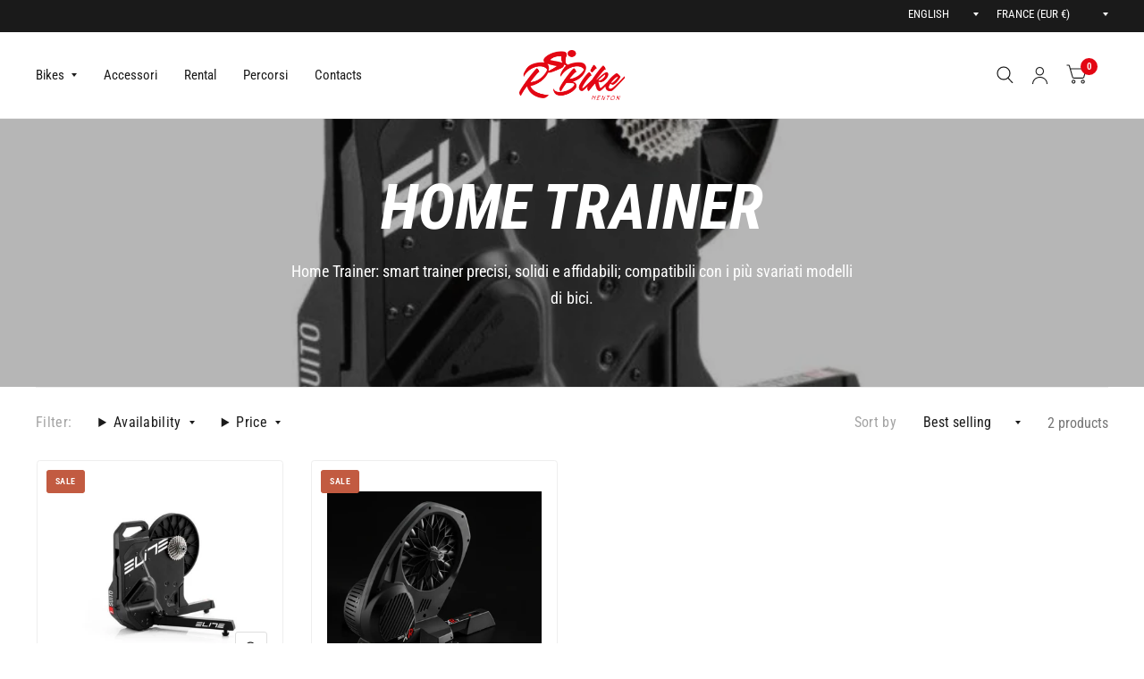

--- FILE ---
content_type: text/css
request_url: https://rbikementon.com/cdn/shop/t/3/assets/custom-croma.css?v=43089725172140726211743407350
body_size: 203
content:
.product-card{border:1px solid var(--color-border);border-radius:var(--button-letter-spacing);padding:2rem 1rem;min-height:calc(100% - 20px);display:flex;position:relative;margin-bottom:20px;width:100%;flex-direction:column;justify-content:space-between}.carousel .product-card{min-height:30rem}.product-card .product-featured-image{margin-bottom:15px;position:static}.product-card .product-card-quickview{bottom:0;right:0;top:auto}.product-card .badge.top{top:10px}.product-card .badge.left{left:10px}.product-card .product-card-quickview:hover span,.product-card .product-card-quickview:focus span{max-width:fit-content}@media only screen and (max-width: 1800px){.carousel .product-card{min-height:26rem}}@media only screen and (max-width: 1400px){.carousel .product-card{min-height:22rem}}@media only screen and (max-width: 1068px; min-width: 768px;){.carousel .product-card{min-height:26rem}}#Product-Image-List{display:none}@media only screen and (min-width: 1067px){#Product-Slider,#Product-Thumbnails{display:none}#Product-Image-List{display:flex}}@media only screen and (min-width: 768px){.product-gallery-container{padding-right:80px;padding-left:0;margin:0}.product-gallery-container .product-image-container{padding-left:0;padding-right:0}}.product-list-image-custom{display:flex;flex-wrap:wrap;justify-content:space-between}figure.product-image-single{width:49%;margin-bottom:2%;border-radius:4px;background-color:#f1f1f1f1;min-height:30svh;overflow:hidden}figure.product-image-single:first-of-type{display:flex;align-items:center;justify-content:center;width:100%;min-height:60svh}figure.product-image-single img{display:block;width:100%;height:100%;object-fit:cover;font-family:"object-fit: cover;"}figure.product-image-single:first-of-type img{width:90%;height:90%;object-fit:contain;font-family:"object-fit: contain;"}.thb-product-detail .product-short-description h2,.thb-product-detail .product-short-description h3,.thb-product-detail .product-short-description h4,.thb-product-detail .product-short-description h5{font-weight:600;font-size:.75rem;text-transform:uppercase;letter-spacing:.2em;line-height:1;margin-bottom:.75rem}.thb-product-detail .product-short-description p{margin-bottom:1.5rem}@media only screen and (min-width: 768px){.thb-product-detail{padding-bottom:11svh}.thb-product-detail .product-information--inner{position:sticky;top:11svh}}.izyDate,#bookingNote,.izyNote textarea,.izyNote select{box-shadow:none!important;-webkit-box-shadow:none!important}.label_izyrent,.izyNote textarea,.izyNote select{max-width:100%!important}.izyNote textarea,.izyNote select{border:1px solid var(--color-form-border)!important;padding:17px 22px!important}#izyRecap{margin-top:20px!important;margin-bottom:20px!important}#izyMultiBook2{margin-block:10px!important}.addizy,.subizy{box-shadow:none!important;-webkit-box-shadow:none!important}#error_date,#error_note,.errorNote{border-radius:0!important;background-color:var(--color-accent2)!important;box-shadow:none!important;-webkit-box-shadow:none!important}.select select.thb-language-code option,.select select.thb-currency-code option{color:#000}
/*# sourceMappingURL=/cdn/shop/t/3/assets/custom-croma.css.map?v=43089725172140726211743407350 */
